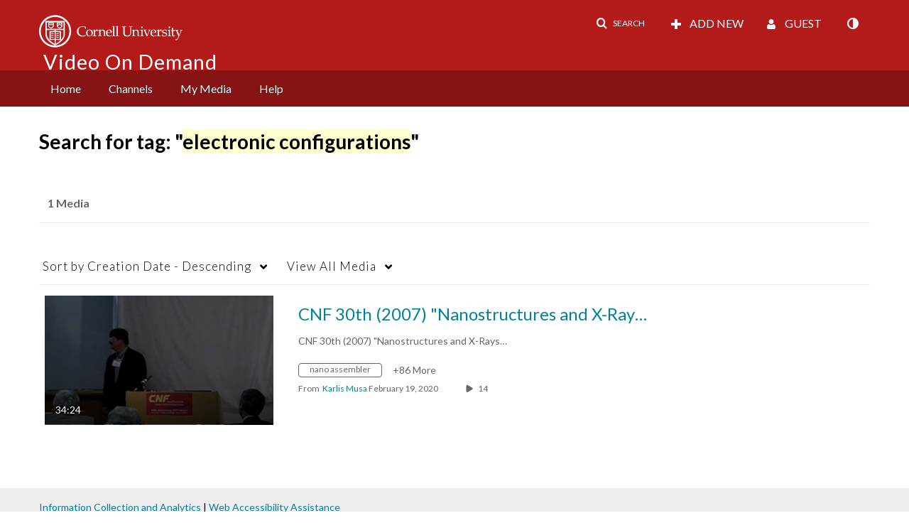

--- FILE ---
content_type: text/plain;charset=UTF-8
request_url: https://vod.video.cornell.edu/user/get-details?format=ajax&_=1769658854737
body_size: 545
content:
{"content":[{"target":"#userMobileMenuDisplayName, #userMenuDisplayName","action":"replace","content":"Guest"}],"script":"$(\"body\").trigger(\"userDetailsPopulated\");;document.querySelector(\"meta[name=xsrf-ajax-nonce]\").setAttribute(\"content\", \"[base64]\");;if (typeof KApps != \"undefined\" && typeof KApps.Accessibility != \"undefined\") {KApps.Accessibility.applySelectedMode();}"}